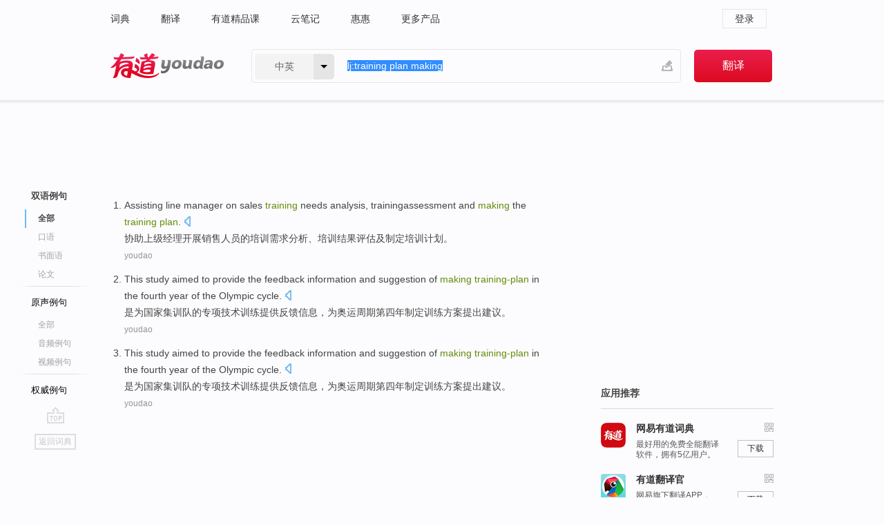

--- FILE ---
content_type: text/html; charset=utf-8
request_url: http://dict.youdao.com/example/blng/eng/training_plan_making/
body_size: 6117
content:
<!DOCTYPE html>
                                    


			 			<html xmlns="http://www.w3.org/1999/xhtml" class="ua-ch ua-ch-131 ua-wk ua-mac os x">
<head>
    <meta name="baidu_union_verify" content="b3b78fbb4a7fb8c99ada6de72aac8a0e">
    <meta http-equiv="Content-Type" content="text/html; charset=UTF-8">

    
<meta name="keywords" content="training plan making"/>

<title>training plan making_双语例句</title>
<link rel="shortcut icon" href="https://shared-https.ydstatic.com/images/favicon.ico" type="image/x-icon"/>


<link href="https://shared.ydstatic.com/dict/v2016/result/160621/result-min.css" rel="stylesheet" type="text/css"/>
<link href="https://shared.ydstatic.com/dict/v2016/result/pad.css" media="screen and (orientation: portrait), screen and (orientation: landscape)" rel="stylesheet" type="text/css">
<link rel="canonical" href="http://dict.youdao.com/example/training_plan_making/"/>
<link rel="search" type="application/opensearchdescription+xml" title="Yodao Dict" href="plugins/search-provider.xml"/>
<script type='text/javascript' src='https://shared.ydstatic.com/js/jquery/jquery-1.8.2.min.js'></script>
</head>
<body class="t0">
<!-- 搜索框开始 -->
    <div id="doc" style="position:relative;zoom:1;">
    <div class="c-topbar-wrapper">
        <div class="c-topbar c-subtopbar">
            <div id="nav" class="c-snav">
                <a class="topnav" href="http://dict.youdao.com/?keyfrom=dict2.top" target="_blank">词典</a><a class="topnav" href="http://fanyi.youdao.com/?keyfrom=dict2.top" target="_blank">翻译</a><a class="topnav" href="https://ke.youdao.com/?keyfrom=dict2.top" target="_blank">有道精品课</a><a class="topnav" href="http://note.youdao.com/?keyfrom=dict2.top" target="_blank">云笔记</a><a class="topnav" href="http://www.huihui.cn/?keyfrom=dict2.top" target="_blank">惠惠</a><a class="topnav" href="http://www.youdao.com/about/productlist.html?keyfrom=dict2.top" target="_blank">更多产品</a>
            </div>
                        <div class="c-sust">
                                                

                                    <a hidefocus="true" class="login" href="http://account.youdao.com/login?service=dict&back_url=http%3A%2F%2Fdict.youdao.com%2Fsearch%3Fq%3Dlj%253Atraining%2Bplan%2Bmaking%26tab%3D%23keyfrom%3D%24%7Bkeyfrom%7D" rel="nofollow">登录</a>
                            </div>
        </div>
        <div class="c-header">
            <a class="c-logo" href="/">有道 - 网易旗下搜索</a>
            <form id="f"  method="get" action="/search" class="c-fm-w" node-type="search">
                <div id="langSelector" class="langSelector">
                                                                                                                                            <span id="langText" class="langText">中英</span><span class="aca">▼</span><span class="arrow"></span>
                    <input type="hidden" id="le" name="le" value="eng" />
                </div>
                <span class="s-inpt-w">
                    <input type="text" class="s-inpt" autocomplete="off" name="q" id="query" onmouseover="this.focus()" onfocus="this.select()" value="lj:training plan making"/>
                    <input type="hidden" name="tab" value=""/>
                    <input type="hidden" name="keyfrom" value="dict2.top"/>
                    <span id="hnwBtn" class="hand-write"></span>
                    </span><input type="submit" class="s-btn" value="翻译"/>
            </form>
        </div>
    </div>

<!-- 搜索框结束 -->

<!-- 内容区域 -->
<div id="scontainer">
<div id="container">
    <div id="topImgAd">
    </div>
    <div id="results">
                    	    	<div id="result_navigator" class="result_navigator">
		<ul class="sub-catalog example-group">
                            <h3 class="bilingual catalog-selected">
                    <a hidefocus="true" rel="#bilingual" >双语例句</a>
                </h3>
            							                                    <li class="sub1_all sub-catalog-selected">
                        <a hidefocus="true">全部</a>
         		    </li>
                         		                    <li class="spoken">
                        <a class="search-js" hidefocus="true" href="/example/oral/training_plan_making/#keyfrom=dict.sentence.details.kouyu"  title="training plan making的口语例句">口语</a>
                    </li>
                         		                    <li class="written">
                        <a class="search-js" hidefocus="true" href="/example/written/training_plan_making/#keyfrom=dict.sentence.details.shumian" title="training plan making的书面语例句">书面语</a>
                    </li>
                         		                    <li class="thesis">
                        <a class="search-js" hidefocus="true" href="/example/paper/training_plan_making/#keyfrom=dict.sentence.details.lunwen"  title="training plan making的论文例句">论文</a>
                    </li>
                            							<li class="split"></li>
                                    <h3 class="originalSound">
                        <a hidefocus="true" rel="#originalSound" href="/example/mdia/training_plan_making/#keyfrom=dict.sentences.tabmdia">原声例句</a>
                    </h3>
                				           			          		                                    <li class="sub_3_all">
                        <a class="search-js" hidefocus="true" href="/example/mdia/training_plan_making/#keyfrom=dict.main.sentence.mdia.all">全部</a>
                    </li>
                				                    <li class="music">
                        <a class="search-js" hidefocus="true" href="/example/mdia/audio/training_plan_making/#keyfrom=dict.main.sentence.mdia.audio">音频例句</a>
                    </li>
                				                    <li class="video">
                        <a class="search-js" hidefocus="true" href="/example/mdia/video/training_plan_making/#keyfrom=dict.main.sentence.mdia.video">视频例句</a>
                    </li>
                                <li class="split"></li>
                                    <h3 class="authority">
                        <a hidefocus="true" rel="#authority" href="/example/auth/training_plan_making/#keyfrom=dict.sentences.tabauth">权威例句</a>
                    </h3>
                					</ul>
		<a href="#" class="go-top log-js" hidefocus="true" data-4log="sentence.nav.top">go top</a>
                <a href="/w/training_plan_making/" onmousedown="return rwt(this, '/search?q=training+plan+making&tab=chn&le=eng&keyfrom=dict.navigation')" class="back-to-dict" title="返回词典">返回词典</a>
	</div>
                <!-- 结果内容 -->
                            <div id="results-contents" class="results-content">
                                                          
                                    
<div id="examples_sentences" class="trans-wrapper">
                	<div id="bilingual" class="trans-container  tab-content" style="display:block">
        		                                               		           		    
		        <ul class="ol">
				    				    		         		
		          					          
		          			                            				          						        				          							        	<li>
				           		<p><span id="src_0_0" onmouseover="hlgt('#src_0_0,#tran_0_0')" onmouseout="unhlgt('#src_0_0,#tran_0_0')">Assisting</span><span> line </span><span>manager</span><span> on </span><span id="src_0_2" onmouseover="hlgt('#src_0_2,#tran_0_2')" onmouseout="unhlgt('#src_0_2,#tran_0_2')">sales</span><span> </span><span id="src_0_3" onmouseover="hlgt('#src_0_3,#tran_0_3')" onmouseout="unhlgt('#src_0_3,#tran_0_3')"><b>training</b></span><span> </span><span id="src_0_4" onmouseover="hlgt('#src_0_4,#tran_0_4')" onmouseout="unhlgt('#src_0_4,#tran_0_4')">needs</span><span> </span><span id="src_0_5" onmouseover="hlgt('#src_0_5,#tran_0_5')" onmouseout="unhlgt('#src_0_5,#tran_0_5')">analysis</span><span>, </span><span id="src_0_6" onmouseover="hlgt('#src_0_6,#tran_0_6')" onmouseout="unhlgt('#src_0_6,#tran_0_6')">trainingassessment</span><span> </span><span id="src_0_7" onmouseover="hlgt('#src_0_7,#tran_0_7')" onmouseout="unhlgt('#src_0_7,#tran_0_7')">and</span><span> </span><span id="src_0_8" onmouseover="hlgt('#src_0_8,#tran_0_8')" onmouseout="unhlgt('#src_0_8,#tran_0_8')"><b>making</b></span><span> the </span><span id="src_0_9" onmouseover="hlgt('#src_0_9,#tran_0_9')" onmouseout="unhlgt('#src_0_9,#tran_0_9')"><b>training</b></span><span><b> </b><b>plan</b>.</span>
						        										 	<a class="sp dictvoice voice-js log-js" title="点击发音" href="#" data-rel="Assisting+line+manager+on+sales+training+needs+analysis%2C+trainingassessment+and+making+the+training+plan.&le=eng" data-4log='dict.sentence.blng'></a>
						        					            	</p>

				            	<p><span id="tran_0_0" onmouseover="hlgt('#src_0_0,#tran_0_0')" onmouseout="unhlgt('#src_0_0,#tran_0_0')">协助</span><span>上级</span><span id="tran_0_2" onmouseover="hlgt('#src_0_2,#tran_0_2')" onmouseout="unhlgt('#src_0_2,#tran_0_2')">经理</span><span>开展</span><span id="tran_0_3" onmouseover="hlgt('#src_0_3,#tran_0_3')" onmouseout="unhlgt('#src_0_3,#tran_0_3')">销售人员</span><span>的</span><span id="tran_0_4" onmouseover="hlgt('#src_0_4,#tran_0_4')" onmouseout="unhlgt('#src_0_4,#tran_0_4')">培训</span><span id="tran_0_5" onmouseover="hlgt('#src_0_5,#tran_0_5')" onmouseout="unhlgt('#src_0_5,#tran_0_5')">需求</span><span id="tran_0_6" onmouseover="hlgt('#src_0_6,#tran_0_6')" onmouseout="unhlgt('#src_0_6,#tran_0_6')">分析</span><span>、</span><span id="tran_0_7" onmouseover="hlgt('#src_0_7,#tran_0_7')" onmouseout="unhlgt('#src_0_7,#tran_0_7')">培训</span><span>结果评估</span><span id="tran_0_8" onmouseover="hlgt('#src_0_8,#tran_0_8')" onmouseout="unhlgt('#src_0_8,#tran_0_8')">及</span><span id="tran_0_9" onmouseover="hlgt('#src_0_9,#tran_0_9')" onmouseout="unhlgt('#src_0_9,#tran_0_9')">制定</span><span>培训计划。</span>
								    				            	</p>
				 	    						                 	<p class="example-via"><a>youdao</a></p>
				            					            						        	</li>
		         		 		        			         		
		          					          
		          			                            				          						        				          							        	<li>
				           		<p><span>This study aimed to </span><span id="src_1_0" onmouseover="hlgt('#src_1_0,#tran_1_2')" onmouseout="unhlgt('#src_1_0,#tran_1_2')">provide</span><span> the </span><span id="src_1_1" onmouseover="hlgt('#src_1_1,#tran_1_3')" onmouseout="unhlgt('#src_1_1,#tran_1_3')">feedback</span><span> </span><span id="src_1_2" onmouseover="hlgt('#src_1_2,#tran_1_4')" onmouseout="unhlgt('#src_1_2,#tran_1_4')">information</span><span> and </span><span id="src_1_3" onmouseover="hlgt('#src_1_3,#tran_1_10')" onmouseout="unhlgt('#src_1_3,#tran_1_10')">suggestion</span><span> </span><span id="src_1_4" onmouseover="hlgt('#src_1_4,#tran_1_1')" onmouseout="unhlgt('#src_1_4,#tran_1_1')">of</span><span> </span><span id="src_1_5" onmouseover="hlgt('#src_1_5,#tran_1_9')" onmouseout="unhlgt('#src_1_5,#tran_1_9')"><b>making</b></span><span><b> </b></span><span id="src_1_6" onmouseover="hlgt('#src_1_6,#tran_1_0')" onmouseout="unhlgt('#src_1_6,#tran_1_0')"><b>training-</b><b>plan</b></span><span> in </span><span id="src_1_7" onmouseover="hlgt('#src_1_7,#tran_1_7')" onmouseout="unhlgt('#src_1_7,#tran_1_7')">the fourth</span><span> </span><span id="src_1_8" onmouseover="hlgt('#src_1_8,#tran_1_8')" onmouseout="unhlgt('#src_1_8,#tran_1_8')">year</span><span> of </span><span id="src_1_9" onmouseover="hlgt('#src_1_9,#tran_1_5')" onmouseout="unhlgt('#src_1_9,#tran_1_5')">the Olympic</span><span> </span><span id="src_1_10" onmouseover="hlgt('#src_1_10,#tran_1_6')" onmouseout="unhlgt('#src_1_10,#tran_1_6')">cycle</span><span>.</span>
						        										 	<a class="sp dictvoice voice-js log-js" title="点击发音" href="#" data-rel="This+study+aimed+to+provide+the+feedback+information+and+suggestion+of+making+training-plan+in+the+fourth+year+of+the+Olympic+cycle.&le=eng" data-4log='dict.sentence.blng'></a>
						        					            	</p>

				            	<p><span>是为国家</span><span id="tran_1_0" onmouseover="hlgt('#src_1_6,#tran_1_0')" onmouseout="unhlgt('#src_1_6,#tran_1_0')">集训队</span><span id="tran_1_1" onmouseover="hlgt('#src_1_4,#tran_1_1')" onmouseout="unhlgt('#src_1_4,#tran_1_1')">的</span><span>专项技术训练</span><span id="tran_1_2" onmouseover="hlgt('#src_1_0,#tran_1_2')" onmouseout="unhlgt('#src_1_0,#tran_1_2')">提供</span><span id="tran_1_3" onmouseover="hlgt('#src_1_1,#tran_1_3')" onmouseout="unhlgt('#src_1_1,#tran_1_3')">反馈</span><span id="tran_1_4" onmouseover="hlgt('#src_1_2,#tran_1_4')" onmouseout="unhlgt('#src_1_2,#tran_1_4')">信息</span><span>，为</span><span id="tran_1_5" onmouseover="hlgt('#src_1_9,#tran_1_5')" onmouseout="unhlgt('#src_1_9,#tran_1_5')">奥运</span><span id="tran_1_6" onmouseover="hlgt('#src_1_10,#tran_1_6')" onmouseout="unhlgt('#src_1_10,#tran_1_6')">周期</span><span id="tran_1_7" onmouseover="hlgt('#src_1_7,#tran_1_7')" onmouseout="unhlgt('#src_1_7,#tran_1_7')">第四</span><span id="tran_1_8" onmouseover="hlgt('#src_1_8,#tran_1_8')" onmouseout="unhlgt('#src_1_8,#tran_1_8')">年</span><span id="tran_1_9" onmouseover="hlgt('#src_1_5,#tran_1_9')" onmouseout="unhlgt('#src_1_5,#tran_1_9')">制定</span><span>训练</span><span id="tran_1_10" onmouseover="hlgt('#src_1_3,#tran_1_10')" onmouseout="unhlgt('#src_1_3,#tran_1_10')">方案提出建议</span><span>。</span>
								    				            	</p>
				 	    						                 	<p class="example-via"><a>youdao</a></p>
				            					            						        	</li>
		         		 		        			         		
		          					          
		          			                            				          						        				          							        	<li>
				           		<p><span>This study aimed to </span><span id="src_1_0" onmouseover="hlgt('#src_1_0,#tran_1_2')" onmouseout="unhlgt('#src_1_0,#tran_1_2')">provide</span><span> the </span><span id="src_1_1" onmouseover="hlgt('#src_1_1,#tran_1_3')" onmouseout="unhlgt('#src_1_1,#tran_1_3')">feedback</span><span> </span><span id="src_1_2" onmouseover="hlgt('#src_1_2,#tran_1_4')" onmouseout="unhlgt('#src_1_2,#tran_1_4')">information</span><span> and </span><span id="src_1_3" onmouseover="hlgt('#src_1_3,#tran_1_10')" onmouseout="unhlgt('#src_1_3,#tran_1_10')">suggestion</span><span> </span><span id="src_1_4" onmouseover="hlgt('#src_1_4,#tran_1_1')" onmouseout="unhlgt('#src_1_4,#tran_1_1')">of</span><span> </span><span id="src_1_5" onmouseover="hlgt('#src_1_5,#tran_1_9')" onmouseout="unhlgt('#src_1_5,#tran_1_9')"><b>making</b></span><span><b> </b></span><span id="src_1_6" onmouseover="hlgt('#src_1_6,#tran_1_0')" onmouseout="unhlgt('#src_1_6,#tran_1_0')"><b>training-</b><b>plan</b></span><span> in </span><span id="src_1_7" onmouseover="hlgt('#src_1_7,#tran_1_7')" onmouseout="unhlgt('#src_1_7,#tran_1_7')">the fourth</span><span> </span><span id="src_1_8" onmouseover="hlgt('#src_1_8,#tran_1_8')" onmouseout="unhlgt('#src_1_8,#tran_1_8')">year</span><span> of </span><span id="src_1_9" onmouseover="hlgt('#src_1_9,#tran_1_5')" onmouseout="unhlgt('#src_1_9,#tran_1_5')">the Olympic</span><span> </span><span id="src_1_10" onmouseover="hlgt('#src_1_10,#tran_1_6')" onmouseout="unhlgt('#src_1_10,#tran_1_6')">cycle</span><span>.</span>
						        										 	<a class="sp dictvoice voice-js log-js" title="点击发音" href="#" data-rel="This+study+aimed+to+provide+the+feedback+information+and+suggestion+of+making+training-plan+in+the+fourth+year+of+the+Olympic+cycle.&le=eng" data-4log='dict.sentence.blng'></a>
						        					            	</p>

				            	<p><span>是为国家</span><span id="tran_1_0" onmouseover="hlgt('#src_1_6,#tran_1_0')" onmouseout="unhlgt('#src_1_6,#tran_1_0')">集训队</span><span id="tran_1_1" onmouseover="hlgt('#src_1_4,#tran_1_1')" onmouseout="unhlgt('#src_1_4,#tran_1_1')">的</span><span>专项技术训练</span><span id="tran_1_2" onmouseover="hlgt('#src_1_0,#tran_1_2')" onmouseout="unhlgt('#src_1_0,#tran_1_2')">提供</span><span id="tran_1_3" onmouseover="hlgt('#src_1_1,#tran_1_3')" onmouseout="unhlgt('#src_1_1,#tran_1_3')">反馈</span><span id="tran_1_4" onmouseover="hlgt('#src_1_2,#tran_1_4')" onmouseout="unhlgt('#src_1_2,#tran_1_4')">信息</span><span>，为</span><span id="tran_1_5" onmouseover="hlgt('#src_1_9,#tran_1_5')" onmouseout="unhlgt('#src_1_9,#tran_1_5')">奥运</span><span id="tran_1_6" onmouseover="hlgt('#src_1_10,#tran_1_6')" onmouseout="unhlgt('#src_1_10,#tran_1_6')">周期</span><span id="tran_1_7" onmouseover="hlgt('#src_1_7,#tran_1_7')" onmouseout="unhlgt('#src_1_7,#tran_1_7')">第四</span><span id="tran_1_8" onmouseover="hlgt('#src_1_8,#tran_1_8')" onmouseout="unhlgt('#src_1_8,#tran_1_8')">年</span><span id="tran_1_9" onmouseover="hlgt('#src_1_5,#tran_1_9')" onmouseout="unhlgt('#src_1_5,#tran_1_9')">制定</span><span>训练</span><span id="tran_1_10" onmouseover="hlgt('#src_1_3,#tran_1_10')" onmouseout="unhlgt('#src_1_3,#tran_1_10')">方案提出建议</span><span>。</span>
								    				            	</p>
				 	    						                 	<p class="example-via"><a>youdao</a></p>
				            					            						        	</li>
		         		 		        	 		        </ul>
                 </div>
</div>
                                
                                    </div>
    </div>
                    

<div id="ads" class="ads">
  <div id="dict-inter" class="dict-inter">
      </div>
  <div id="baidu-adv"></div>
  
  <div id="follow" class="follow">
    <p class="hd">应用推荐</p>
    <div class="bd">
      <iframe src="https://c.youdao.com/www/app.html" frameborder="0"></iframe>
    </div>
  </div>
</div>

                            <div id="rel-search" class="rel-search">

            </div>
                <div id="pronounce">
            <div class="alpha-bg"></div>
            <div class="pr-content">
                $firstVoiceSent
                <div class="pr-source">- 来自原声例句</div>
            </div>
        </div>
</div>
<div class="c-bsearch" style="zoom:1;">
</div>
</div>
<!-- 内容区域 -->

<div id="c_footer">
  <div class="wrap">
            <a href="http://www.youdao.com/about/" rel="nofollow">关于有道</a>
        <a href="http://ir.youdao.com/" rel="nofollow">Investors</a>
        <a href="http://dsp.youdao.com/?keyfrom=dict2.top" rel="nofollow">有道智选</a>
        <a href="http://i.youdao.com/?keyfrom=dict2.top" rel="nofollow">官方博客</a>
        <a href="http://techblog.youdao.com/?keyfrom=dict2.top" rel="nofollow">技术博客</a>
        <a href="http://campus.youdao.com/index.php?t1=index?keyfrom=dict2.top" rel="nofollow">诚聘英才</a>
        <a href="http://shared.youdao.com/www/contactus-page.html?keyfrom=dict2.top" rel="nofollow">联系我们</a>
        <a href="https://dict.youdao.com/map/index.html?keyfrom=dict2.top">站点地图</a>
        <a href="http://www.12377.cn/?keyfrom=dict2.top" rel="nofollow">网络举报</a>
    <span class="c_fcopyright">&copy; 2026 网易公司 <a href="http://www.youdao.com/terms/privacy.html?keyfrom=dict2.top" rel="nofollow">隐私政策</a> <a href="http://www.youdao.com/terms/index.html?keyfrom=dict2.top" rel="nofollow">服务条款</a> 京ICP证080268号 <a href="http://beian.miit.gov.cn" rel="nofollow">京ICP备10005211号</a></span>
  </div>
</div>
</div>
<div id="langSelection" class="pm">
    <ul>
        <li><a href="#" rel="eng" class="current">中英</a></li>
        <li><a href="#" rel="fr">中法</a></li>
        <li><a href="#" rel="ko">中韩</a></li>
        <li><a href="#" rel="jap">中日</a></li>
    </ul>
</div>

<div id="handWrite" class="pm" style="display:none;">
    <object width="346" height="216" type="application/x-shockwave-flash" id="hnw" data="https://shared.ydstatic.com/dict/v5.16/swf/Hnw.swf">
        <param name="movie" value="https://shared.ydstatic.com/dict/v5.16/swf/Hnw.swf"/>
        <param name="menu" value="false"/>
        <param name="allowScriptAccess" value="always"/>
    </object>
</div>

<div id="researchZoon" class="pm">
    <div class="title">小调查</div>
    <div class="zoo-content">
        请问您想要如何调整此模块？
        <p><input id="upIt" type="radio" name="researchBox" value="up"><label for="upIt">模块上移</label></p>
        <p><input id="downIt" type="radio" name="researchBox" value="down"><label for="downIt">模块下移</label></p>
        <p><input id="dontmove" type="radio" name="researchBox" value="stay"><label for="dontmove">不移动</label></p>
        <div>感谢您的反馈，我们会尽快进行适当修改！</div>
        <a href="http://survey2.163.com/html/webdict_survey_reorder/paper.html" target="_blank" style="text-decoration: underline;" rel="nofollow">进来说说原因吧</a>
        <a href="javascript:void(0);" class="submitResult" rel="nofollow">确定</a>
    </div>
</div>

<div id="researchZoon21" class="pm">
    <div class="title">小调查</div>
    <div class="zoo-content">
        请问您想要如何调整此模块？
        <p><input id="upIt21" type="radio" name="researchBox" value="up"><label for="upIt21">模块上移</label></p>
        <p><input id="downIt21" type="radio" name="researchBox" value="down"><label for="downIt21">模块下移</label></p>
        <p><input id="dontmove21" type="radio" name="researchBox" value="stay"><label for="dontmove21">不移动</label></p>
        <div>感谢您的反馈，我们会尽快进行适当修改！</div>
        <a href="http://survey2.163.com/html/webdict_survey_reorder/paper.html" target="_blank" style="text-decoration: underline;" rel="nofollow">进来说说原因吧</a>
        <a href="javascript:void(0);" class="submitResult" rel="nofollow">确定</a>
    </div>
</div>

<div id="editwordform" style="display:none;">
    <h3>修改单词</h3>
    <a href="javascript:void(0);" id="close-editwordform"></a>
    <form method="post" >
        <label for="wordbook-word">单词</label>
        <input id="wordbook-word" type="text" value="" name="word" autocomplete="off" /><span><a id="delword" href="javascript:void(0);">从单词本中删除</a></span>
        <label for="wordbook-phonetic">音标</label>
        <input id="wordbook-phonetic" type="text" value="" name="phonetic" />
        <label for="wordbook-desc">解释</label>
        <textarea id="wordbook-desc" name="desc" ></textarea>
        <label style="color:blue;">更多（可不填）</label>
        <label for="wordbook-tags">分类</label><input id="wordbook-tags" type="text" value="" name="tags" autocomplete="off" />
        <ul id="tag-select-list">
        </ul>
        <div style="text-align:center;"><a id="openwordbook" href="/wordbook/wordlist?keyfrom=smallpic" target="_blank">打开单词本</a><a id="addword" href="javascript:void(0);">提交</a></div>
    </form>
</div>

<script type="text/javascript" src="https://shared.ydstatic.com/dict/v2016/160525/autocomplete_json.js"></script>
<script type="text/javascript">
    var global = {
        fromVm:{
            searchDomain:'youdao.com'
        }
    };


    function rwt(a, newlink) {
        try {
            if (a === window) {
                a = window.event.srcElement;
                while (a) {
                    if (a.href)
                        break;
                    a = a.parentNode
                }
            }
            a.href = newlink;
            a.onmousedown = ""
        } catch (p) {
        }
        return true
    }
</script>

<script type="text/javascript" src="https://c.youdao.com/dict/activity/ad/result-min.js"></script>
<script>
var _rlog = _rlog || [];
_rlog.push(["_setAccount" , "dictweb"]);
_rlog.push(["_addPost" , "page" , "search"]);
_rlog.push(["_addPost" , "q" , "lj:training plan making"]);
</script>
<script defer src="https://shared.ydstatic.com/js/rlog/v1.js"></script>
</body>
</html>
